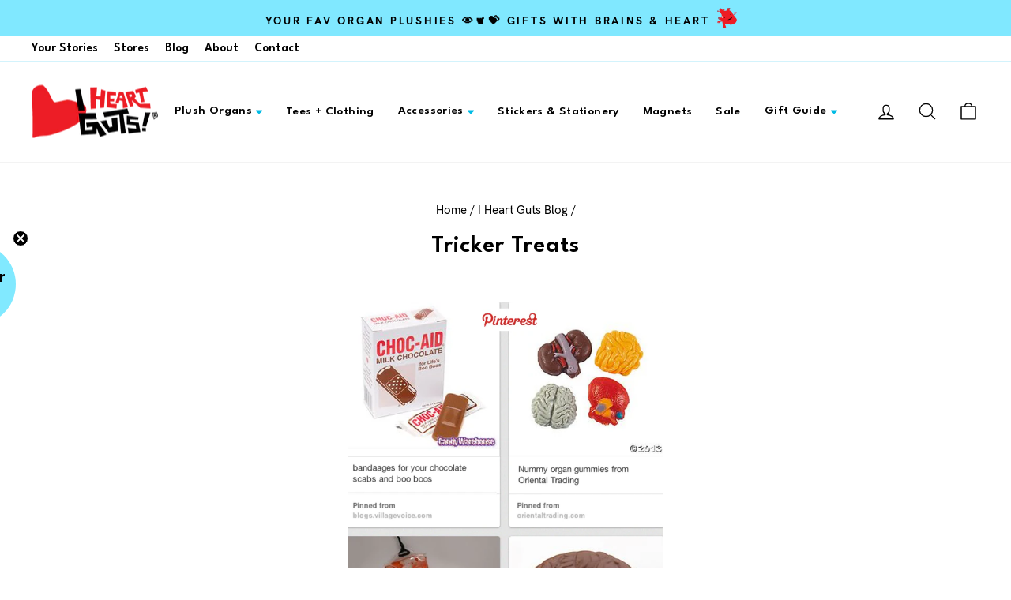

--- FILE ---
content_type: image/svg+xml
request_url: https://iheartguts.com/cdn/shop/t/18/assets/footer_border_scallop.svg?v=48372076617821557731652117729
body_size: -307
content:
<svg preserveAspectRatio="none" width="361" height="65" viewBox="0 0 361 65" fill="none" xmlns="http://www.w3.org/2000/svg">
<path d="M360.888 26.0239C359.811 15.4624 351.678 8.43916 344.658 7.47414C324.529 4.73992 315.986 23.0753 315.763 24.362C314.83 21.7821 313.801 19.2766 312.681 16.8563C311.279 14.7481 309.663 12.9586 307.89 11.5487C304.532 8.64489 300.808 6.73155 296.934 5.91939C288.8 4.2038 279.552 6.18746 272.495 12.4601C270.713 14.0148 264.882 20.0194 265.328 24.0403C262.208 -4.53498 228.745 -3.94525 217.566 12.6209C216.971 13.4787 212.069 22.4319 213.332 24.0403C189.154 -14.9357 164.493 24.0403 164.493 24.0403C160.704 11.5487 154.762 7.04525 154.762 7.04525C132.552 -6.30418 118.699 21.9494 116.842 26.0239H116.656C118.328 6.08022 99.832 2.05932 99.832 2.05932C60.8722 -8.6095 56.7497 25.6487 56.7497 25.6487C31.4946 -17.7236 4.38244 20.1266 0.482746 26.0239H0V65H361V26.0239H360.888Z" fill="#E4F9FF"/>
</svg>
